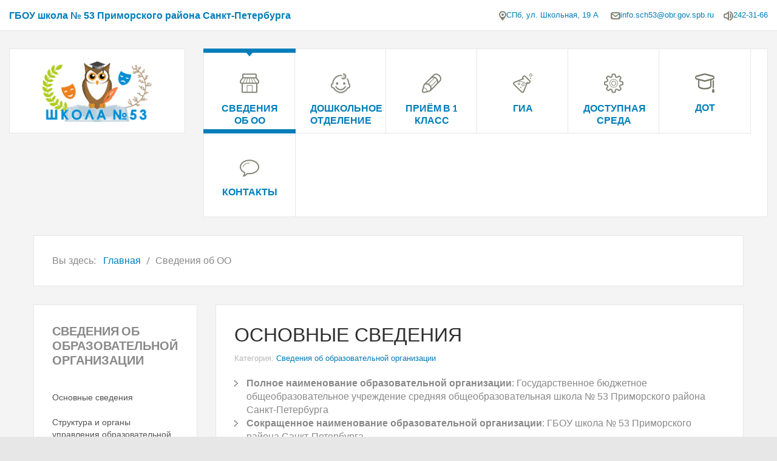

--- FILE ---
content_type: text/html; charset=utf-8
request_url: http://school53spb.ru/index.php/svedeniya-ob-oo
body_size: 7008
content:
<!DOCTYPE html>
<html 
	xmlns="http://www.w3.org/1999/xhtml" 
	xml:lang="ru-ru" 
	lang="ru-ru" 
	dir="ltr"
>
<head>
	
<!-- use latest ie engine -->
<meta http-equiv="X-UA-Compatible" content="IE=edge">

<!-- viewport fix for devices -->
<meta name="viewport" content="width=device-width, initial-scale=1.0" />

<!-- load core head -->
<base href="http://school53spb.ru/index.php/svedeniya-ob-oo" />
	<meta http-equiv="content-type" content="text/html; charset=utf-8" />
	<meta name="author" content="Super User" />
	<meta name="generator" content="Joomla! - Open Source Content Management" />
	<title>Сведения об ОО</title>
	<link href="/plugins/system/ef4_jmframework/includes/assets/template/fontawesome/css/font-awesome.min.css" rel="stylesheet" type="text/css" />
	<link href="/templates/jm-services/css/bootstrap.9.css" rel="stylesheet" type="text/css" />
	<link href="/templates/jm-services/css/bootstrap_responsive.9.css" rel="stylesheet" type="text/css" />
	<link href="/templates/jm-services/css/template.9.css" rel="stylesheet" type="text/css" />
	<link href="/templates/jm-services/css/offcanvas.9.css" rel="stylesheet" type="text/css" />
	<link href="/templates/jm-services/css/template_responsive.9.css" rel="stylesheet" type="text/css" />
	<link href="//fonts.googleapis.com/css?family=Lato:400,300,300italic,400italic,700,700italic,900,900italic" rel="stylesheet" type="text/css" />
	<link href="/modules/mod_special_visually/assets/css/style.css?v0.3.4" rel="stylesheet" type="text/css" />
	<link href="/modules/mod_djmegamenu/assets/css/animations.css?v=3.5.4.free" rel="stylesheet" type="text/css" />
	<link href="/modules/mod_djmegamenu/assets/css/offcanvas.css?v=3.5.4.free" rel="stylesheet" type="text/css" />
	<link href="/modules/mod_djmegamenu/mobilethemes/light/djmobilemenu.css?v=3.5.4.free" rel="stylesheet" type="text/css" />
	<link href="//maxcdn.bootstrapcdn.com/font-awesome/4.7.0/css/font-awesome.min.css" rel="stylesheet" type="text/css" />
	<link href="/templates/jm-services/css/djmegamenu.9.css" rel="stylesheet" type="text/css" />
	<style type="text/css">
#scrollToTop {
	cursor: pointer;
	font-size: 0.9em;
	position: fixed;
	text-align: center;
	z-index: 9999;
	-webkit-transition: background-color 0.2s ease-in-out;
	-moz-transition: background-color 0.2s ease-in-out;
	-ms-transition: background-color 0.2s ease-in-out;
	-o-transition: background-color 0.2s ease-in-out;
	transition: background-color 0.2s ease-in-out;

	background: #335e9e;
	color: #ffffff;
	border-radius: 0px;
	padding-left: 12px;
	padding-right: 12px;
	padding-top: 12px;
	padding-bottom: 12px;
	right: 20px; bottom: 20px;
}

#scrollToTop:hover {
	background: #0088cc;
	color: #ffffff;
}

#scrollToTop > img {
	display: block;
	margin: 0 auto;
}		.dj-hideitem { display: none !important; }

			#dj-megamenu186mobile { display: none; }
		@media (max-width: 979px) {
			#dj-megamenu186, #dj-megamenu186sticky, #dj-megamenu186placeholder { display: none; }
			#dj-megamenu186mobile { display: block; }
		}
	
	</style>
	<script src="/media/jui/js/jquery.min.js" type="text/javascript"></script>
	<script src="/media/jui/js/jquery-noconflict.js" type="text/javascript"></script>
	<script src="/media/system/js/caption.js?d984eda65e6ae7a8c995f2609ed07a6d" type="text/javascript"></script>
	<script src="/media/jui/js/jquery-migrate.min.js?d984eda65e6ae7a8c995f2609ed07a6d" type="text/javascript"></script>
	<script src="/media/jui/js/bootstrap.min.js?d984eda65e6ae7a8c995f2609ed07a6d" type="text/javascript"></script>
	<script src="/media/jui/js/jquery.ui.core.min.js?d984eda65e6ae7a8c995f2609ed07a6d" type="text/javascript"></script>
	<script src="/media/jui/js/jquery.ui.sortable.min.js?d984eda65e6ae7a8c995f2609ed07a6d" type="text/javascript"></script>
	<script src="/media/plg_system_sl_scrolltotop/js/scrolltotop_jq.js" type="text/javascript"></script>
	<script src="/plugins/system/ef4_jmframework/includes/assets/template/js/layout.js" type="text/javascript"></script>
	<script src="/templates/jm-services/js/scripts.js" type="text/javascript"></script>
	<script src="/modules/mod_special_visually/assets/js/jQuery.style.js?v0.3.4" type="text/javascript"></script>
	<script src="/modules/mod_special_visually/assets/js/script.js?v0.3.4" type="text/javascript"></script>
	<script src="/modules/mod_djmegamenu/assets/js/jquery.djmegamenu.js?v=3.5.4.free" type="text/javascript" defer="defer"></script>
	<script src="/modules/mod_djmegamenu/assets/js/jquery.djmobilemenu.js?v=3.5.4.free" type="text/javascript" defer="defer"></script>
	<script type="text/javascript">
jQuery(document).ready(function() {
	jQuery(document.body).SLScrollToTop({
		'image':		'/images/back_to_top_btn.png',
		'text':			'Наверх',
		'title':		'Наверх',
		'className':	'scrollToTop',
		'duration':		500
	});
});jQuery(window).on('load',  function() {
				new JCaption('img.caption');
			});jQuery(function($){ $(".hasTooltip").tooltip({"html": true,"container": "body"}); });
	if (!window.jQuery) {
		alert(Библиотека jQuery не найдена. Для работы модуля версии сайта для слабовидящих подключите библиотеку jQuery.);
	}

	(function(){
		var cb = function() {
			var add = function(css) {
				var ss = document.styleSheets;
			    for (var i = 0; i < ss.length; i++) {
			        if (ss[i].href == css) return;
			    }
				var l = document.createElement('link'); l.rel = 'stylesheet';
				l.href = css;
				var h = document.getElementsByTagName('head')[0]; h.appendChild(l);
			}
			add('/media/djextensions/css/animate.min.css');
			add('/media/djextensions/css/animate.ext.css');
		};
		var raf = requestAnimationFrame || mozRequestAnimationFrame || webkitRequestAnimationFrame || msRequestAnimationFrame;
		if (raf) raf(cb);
		else window.addEventListener('load', cb);
	})();
	</script>

<link href="/templates/jm-services/css/own.css" rel="stylesheet" type="text/css">

	<link href="http://school53spb.ru/images/favicon.ico" rel="Shortcut Icon" />

</head>
<body class=" off-canvas-right"><div class="dj-offcanvas-wrapper"><div class="dj-offcanvas-pusher"><div class="dj-offcanvas-pusher-in">
	<div id="jm-allpage" class="stickytopbar">
            		    			
<div id="jm-offcanvas">
	<div id="jm-offcanvas-toolbar">
		<a class="toggle-nav close-menu"><span class="icon-remove"></span></a>
	</div>
	<div id="jm-offcanvas-content">
		<div class="jm-module  blank-ms"><div class="jm-module-in"><div class="jm-module-content clearfix notitle">

<div class="custom blank-ms"  >
	<p>Assign modules on offcanvas module position to make them visible in the sidebar.</p></div>
</div></div></div>
	</div>
</div>    		    		<div id="jm-mainpage">
    			    				    			    				
<div id="jm-top-bar" class=" full-width">
	<div class="container-fluid">
		<div class="row-fluid">
						<div id="jm-top-bar1" class="pull-left span6">
				<div class="jm-module-raw ">

<div class="custom"  >
	<h5><a href="/index.php">ГБОУ школа № 53 Приморского района Санкт-Петербурга</a> </h5></div>
</div><script type="text/javascript" src="http://esir.gov.spb.ru/static/widget/js/widget.js" charset="utf-8"></script>
			</div>
									<div id="jm-top-bar2" class="pull-right span6">
				<div class="jm-module-raw ">

<div class="custom"  >
	<p>  <img src="/images/modules/direction.png" alt="Direction" /><a title="Contact" href="/index.php/component/contact/contact/9?Itemid=516">СПб, ул. Школьная, 19 А</a>     <img src="/images/modules/email.png" alt="Email" /><a title="Contact" href="/index.php/component/contact/contact/9?Itemid=516">info.sch53@obr.gov.spb.ru</a>    <img src="/images/modules/phone.png" alt="Phone" /><a title="Contact" href="/index.php/component/contact/contact/9?Itemid=516">242-31-66</a></p></div>
</div>
			</div>
					</div>
	</div>
</div>
    			    				
<header id="jm-logo-nav" class=" full-width">
	<div class="container-fluid">
		<div class="row-fluid">
						<div class="span3">
		        <div id="jm-logo-sitedesc" class="text-center">
		        	<div id="jm-logo-sitedesc-in">
			            			            <div id="jm-logo">
			                <a href="http://school53spb.ru/">
			                    			                    <img src="http://school53spb.ru/images/logo.png" alt="111" />
			                    			                </a>
			            </div>
			            			            			    	</div>
		        </div>
		    </div>
	        	        			<nav id="jm-top-menu-nav" class="span9">
				<div class="jm-module-raw "><ul id="dj-megamenu186" class="dj-megamenu dj-megamenu-override " data-options='{"wrap":null,"animIn":"fadeInUp","animOut":"zoomOut","animSpeed":"normal","openDelay":0,"closeDelay":"500","event":"mouseenter","fixed":0,"offset":0,"theme":"override","direction":"ltr","wcag":"1"}' data-trigger="979">
<li class="dj-up itemid842 first current active"><a class="dj-up_a active " href="/index.php/svedeniya-ob-oo" ><span ><img src="/images/djmenu/icon1.png" alt="Сведения об ОО" /><span class="image-title">Сведения об ОО</span></span></a></li><li class="dj-up itemid1002"><a class="dj-up_a  " href="/index.php/doshkolnoe-otdelenie" ><span ><img src="/images/djmenu/icon9.png" alt="Дошкольное отделение" /><span class="image-title">Дошкольное отделение</span></span></a></li><li class="dj-up itemid502"><a class="dj-up_a  " href="/index.php/features" ><span ><img src="/images/djmenu/icon3.png" alt="Приём в 1 класс" /><span class="image-title">Приём в 1 класс</span></span></a></li><li class="dj-up itemid514"><a class="dj-up_a  " href="/index.php/examples" ><span ><img src="/images/djmenu/icon4.png" alt="ГИА" /><span class="image-title">ГИА</span></span></a></li><li class="dj-up itemid499"><a class="dj-up_a  " href="/index.php/2014-05-13-19-05-45" ><span ><img src="/images/djmenu/icon5.png" alt="Доступная среда" /><span class="image-title">Доступная среда</span></span></a></li><li class="dj-up itemid987"><a class="dj-up_a  " href="/index.php/obdot" ><span ><img src="/images/djmenu/icon8.png" alt="ДОТ" /><span class="image-title">ДОТ</span></span></a></li><li class="dj-up itemid1023"><a class="dj-up_a  " href="/index.php/kontakty" ><span ><img src="/images/djmenu/icon6.png" alt="Контакты" /><span class="image-title">Контакты</span></span></a></li></ul>



	<div id="dj-megamenu186mobile" class="dj-megamenu-offcanvas dj-megamenu-offcanvas-light ">
		<a href="#" class="dj-mobile-open-btn" aria-label="Open mobile menu"><span class="fa fa-bars" aria-hidden="true"></span></a>
		
		<aside class="dj-offcanvas dj-offcanvas-light " data-effect="3">
			<div class="dj-offcanvas-top">
				<a href="#" class="dj-offcanvas-close-btn" aria-label="Close mobile menu"><span class="fa fa-close" aria-hidden="true"></span></a>
			</div>
							<div class="dj-offcanvas-logo">
					<a href="http://school53spb.ru/">
						<img src="/images/logo.png" alt="111" />
					</a>
				</div>
						
						
			<div class="dj-offcanvas-content">			
				<ul class="dj-mobile-nav dj-mobile-light ">
<li class="dj-mobileitem itemid-842 current active"><a href="/index.php/svedeniya-ob-oo" ><img src="/images/djmenu/icon1.png" alt="Сведения об ОО" /><span class="image-title">Сведения об ОО</span></a></li><li class="dj-mobileitem itemid-1002"><a href="/index.php/doshkolnoe-otdelenie" ><img src="/images/djmenu/icon9.png" alt="Дошкольное отделение" /><span class="image-title">Дошкольное отделение</span></a></li><li class="dj-mobileitem itemid-502"><a href="/index.php/features" ><img src="/images/djmenu/icon3.png" alt="Приём в 1 класс" /><span class="image-title">Приём в 1 класс</span></a></li><li class="dj-mobileitem itemid-514"><a href="/index.php/examples" ><img src="/images/djmenu/icon4.png" alt="ГИА" /><span class="image-title">ГИА</span></a></li><li class="dj-mobileitem itemid-499"><a href="/index.php/2014-05-13-19-05-45" ><img src="/images/djmenu/icon5.png" alt="Доступная среда" /><span class="image-title">Доступная среда</span></a></li><li class="dj-mobileitem itemid-987"><a href="/index.php/obdot" ><img src="/images/djmenu/icon8.png" alt="ДОТ" /><span class="image-title">ДОТ</span></a></li><li class="dj-mobileitem itemid-1023"><a href="/index.php/kontakty" ><img src="/images/djmenu/icon6.png" alt="Контакты" /><span class="image-title">Контакты</span></a></li></ul>
			</div>
			
						
			<div class="dj-offcanvas-end" tabindex="0"></div>
		</aside>
	</div>

</div>
			</nav>
					</div>
	</div>
</header>
    			    				<div id="jm-system-message"><div class="container-fluid"><div id="system-message-container">
	</div>
</div></div>    			    				
    			    				
    			    				
    			    				
<div id="jm-breadcrumbs" class="">
	<div class="container-fluid">
		<div class="jm-module "><div class="jm-module-in"><div class="jm-module-content clearfix notitle">
<ul itemscope itemtype="https://schema.org/BreadcrumbList" class="breadcrumb">
			<li>
			Вы здесь: &#160;
		</li>
	
				<li itemprop="itemListElement" itemscope itemtype="https://schema.org/ListItem">
									<a itemprop="item" href="/index.php" class="pathway"><span itemprop="name">Главная</span></a>
				
									<span class="divider">
						<img src="/templates/jm-services/images/system/arrow.png" alt="" />					</span>
								<meta itemprop="position" content="1">
			</li>
					<li itemprop="itemListElement" itemscope itemtype="https://schema.org/ListItem" class="active">
				<span itemprop="name">
					Сведения об ОО				</span>
				<meta itemprop="position" content="2">
			</li>
		</ul>
</div></div></div>
	</div>
</div>
    			    				
<div id="jm-main">
	<div class="container-fluid">
		<div class="row-fluid">
			<div id="jm-content" class="span9 offset3" data-xtablet="span12" data-tablet="span12" data-mobile="span12">
												<main id="jm-maincontent">
										<div class="item-page" itemscope itemtype="http://schema.org/Article">
	<meta itemprop="inLanguage" content="ru-RU" />
				<div class="page-header">
		<h2 itemprop="name">
												<a href="/index.php/svedeniya-ob-oo" itemprop="url"> Основные сведения</a>
									</h2>
							</div>
				
<div class="icons">
	
		
	</div>
	
			<div class="article-info muted">
			<dl class="article-info">
			<dt class="article-info-term">Подробности</dt>

													<dd class="category-name">
																						Категория: <a href="/index.php/svedeniya-ob-oo/100-svedeniya-ob-obrazovatelnoj-organizatsii" itemprop="genre">Сведения об образовательной организации</a>									</dd>
			
			
											
										</dl>
		</div>
	
	
		
								<div itemprop="articleBody">
		<ul>
<li><strong>Полное наименование образовательной организации</strong>: Государственное бюджетное общеобразовательное учреждение средняя общеобразовательная школа № 53 Приморского района Санкт-Петербурга</li>
<li><strong>Сокращенное </strong><span><strong>наименование образовательной организации</strong>: </span>ГБОУ школа № 53 Приморского района Санкт-Петербурга</li>
<li><strong>Дата создания образовательной организации</strong>: 1 сентября 1965.</li>
<li><strong>Учредители образовательной организации</strong>: <a href="http://k-obr.spb.ru/" target="_blank" rel="noopener noreferrer">Комитет по образованию Санкт-Петербурга</a> и <a href="http://www.rprim.spb.ru/" target="_blank" rel="noopener noreferrer">Администрация Приморского района</a></li>
<li><strong>Место нахождения образовательной организации</strong>:<span> 197183, Санкт-Петербург, Приморский район, ул. Школьная, д.19, лит.А</span></li>
<li><strong>Режим и график работы</strong> <strong>образовательной организации</strong>: Понедельник - пятница с 9-00 до 20-00, суббота - с 9-00 до 16-00.<span></span></li>
<li><strong>Контактный телефон / факс</strong> <strong>образовательной организации</strong>: 242-31-66</li>
<li><strong>Адрес электронной почты</strong><span> </span><strong>образовательной организации</strong>:<span> </span><span role="gridcell" tabindex="-1"><span id="cloak61ec52d21958d910a73eceb1569ad74d">Этот адрес электронной почты защищён от спам-ботов. У вас должен быть включен JavaScript для просмотра.</span><script type='text/javascript'>
				document.getElementById('cloak61ec52d21958d910a73eceb1569ad74d').innerHTML = '';
				var prefix = '&#109;a' + 'i&#108;' + '&#116;o';
				var path = 'hr' + 'ef' + '=';
				var addy61ec52d21958d910a73eceb1569ad74d = '&#105;nf&#111;.sch53' + '&#64;';
				addy61ec52d21958d910a73eceb1569ad74d = addy61ec52d21958d910a73eceb1569ad74d + '&#111;br' + '&#46;' + 'g&#111;v' + '&#46;' + 'spb' + '&#46;' + 'r&#117;';
				var addy_text61ec52d21958d910a73eceb1569ad74d = '&#105;nf&#111;.sch53' + '&#64;' + '&#111;br' + '&#46;' + 'g&#111;v' + '&#46;' + 'spb' + '&#46;' + 'r&#117;';document.getElementById('cloak61ec52d21958d910a73eceb1569ad74d').innerHTML += '<a ' + path + '\'' + prefix + ':' + addy61ec52d21958d910a73eceb1569ad74d + '\'>'+addy_text61ec52d21958d910a73eceb1569ad74d+'<\/a>';
		</script></span>    </li>
<li><span><strong>Школа не имеет представительств и филиалов.</strong></span></li>
<li><span><strong>Место осуществления образовательной деятельности</strong>:</span>
<ul>
<li><span>Основное здание (1-11 классы): 197183, Санкт-Петербург, Приморский район, ул. Школьная, д.19, лит.А</span></li>
<li><span>Дошкольное отделение и начальная школа (детский сад и 1-4 классы): Российская Федерация, Санкт-Петербург, внутригородское муниципальное образование Санкт-Петербурга, муниципальный округ Озеро Долгое, Торфяная дорога, дом 15, корпус 2, строение 1</span><span></span></li>
</ul>
</li>
<li><strong>Места  осуществления образовательной деятельности при использовании сетевой формы реализации образовательных программ</strong> отсутствуют</li>
<li><strong>Места проведения практики</strong> <span>не предусмотрены</span></li>
<li><strong>Места проведения практической подготовки обучающихся</strong> <span>не предусмотрены</span></li>
<li><strong>Места проведения государственной итоговой аттестации</strong> указаны в ежегодно обновляемом распоряжении Главы администрации Приморского района Санкт-Петербурга</li>
<li><strong>Места осуществления образовательной деятельности по дополнительным образовательным программам (платные образовательные услуги)</strong>:
<ul>
<li><span>Основное здание (1-11 классы): 197183, Санкт-Петербург, Приморский район, ул. Школьная, д.19, лит.А</span></li>
<li><span>Дошкольное отделение и начальная школа (детский сад и 1-4 классы): Российская Федерация, Санкт-Петербург, внутригородское муниципальное образование Санкт-Петербурга, муниципальный округ Озеро Долгое, Торфяная дорога, дом 15, корпус 2, строение 1</span></li>
</ul>
</li>
<li><span><strong>Места осуществления образовательной деятельности по основным программам профессионального обучения</strong> отсутствуют</span><span></span></li>
</ul>
<p><span class=""><a href="/store/school/documents/liczenzia.pdf" target="_blank" rel="noopener noreferrer">Выписка из реестра лицензий</a></span></p>
<p><a href="/store/school/documents/v.pdf" target="_blank" rel="noopener noreferrer">Выписка из государственной информационной системы «Реестр организаций, осуществляющих образовательную деятельность по имеющим государственную аккредитацию образовательным программам» </a></p>
<p><span>Государственная аккредитация образовательной деятельности с 1 марта 2022 года действует бессрочно.</span></p>
<p><span class=""><a href="/store/school/documents/liczenzia.pdf" target="_blank" rel="noopener noreferrer"></a></span></p>
<p align="left"></p> 	</div>

	
						 </div>

				</main>
												<div id="jm-content-bottom" class="">
					<div id="module_special_visually" class="module_special_visually handle_module horizontal bottomfixed  ">
	<form id="special_visually" action="" method="POST">
					<div class="buttons ">
				<label>
					<input type="radio" name="type_version" value="yes" />
					<span class="button_text">Версия для слабовидящих</span>				</label>
			</div>
			</form>
</div>				</div>
							</div>
						<aside id="jm-left" class="span3 offset-12" data-xtablet="span12 first-span" data-tablet="span12 first-span" data-mobile="span12 first-span">
			    <div class="">
                    <div class="jm-module "><div class="jm-module-in"><h3 class="jm-title "><span>Сведения</span> об образовательной организации</h3><div class="jm-module-content clearfix "><ul class="nav menu">
<li class="item-829"><a href="/index.php/osnovnye-svedeniya" >Основные сведения</a></li><li class="item-830"><a href="/index.php/struktura-i-organy-upravleniya-oo" >Структура и органы управления образовательной организацией</a></li><li class="item-831"><a href="/index.php/dokumenty" >Документы</a></li><li class="item-832"><a href="/index.php/obrazovanie" >Образование</a></li><li class="item-834"><a href="/index.php/rukovodstvo-pedagogicheskij-sostav" >Руководство</a></li><li class="item-1060"><a href="/index.php/rukovodstvo-pedagogicheskij-sostav-2" >Педагогический состав</a></li><li class="item-835"><a href="/index.php/materialno-tekhnicheskoe-obespechenie-i-osnashchennost-obrazovatelnogo-protsessa" >Материально-техническое обеспечение и оснащенность образовательного процесса. Доступная среда</a></li><li class="item-837"><a href="/index.php/platnye-obrazovatelnye-uslugi" >Платные образовательные услуги</a></li><li class="item-838"><a href="/index.php/finansovo-khozyajstvennaya-deyatelnost" >Финансово-хозяйственная деятельность</a></li><li class="item-839"><a href="/index.php/vakantnye-mesta-dlya-prijoma-perevoda" >Вакантные места для приёма (перевода) обучающихся</a></li><li class="item-836"><a href="/index.php/stipendii-i-inye-vidy-materialnoj-podderzhki" >Стипендии и меры поддержки обучающихся</a></li><li class="item-1000"><a href="/index.php/mezhdunarodnoe-sotrudnichestvo" >Международное сотрудничество</a></li><li class="item-1038"><a href="/index.php/organizatsiya-pitaniya-v-obrazovatelnoj-organizatsii" >Организация питания в образовательной организации</a></li><li class="item-833"><a href="/index.php/obrazovatelnye-standarty" >Образовательные стандарты и требования</a></li></ul>
</div></div></div>				</div>
			</aside>
								</div>
	</div>
</div>    			    				
    			    				
    			    				
<div id="jm-footer-mod" class="">
	<div class="container-fluid">
		<div id="jm-footer-mod-in">
			<div class="row-fluid jm-flexiblock jm-footer-mod"><div class="span12"  data-default="span12" data-wide="span12" data-normal="span12" data-xtablet="span12" data-tablet="span100" data-mobile="span100">

<div class="custom title-ms"  >
	<p align="center">Школа №53 Санкт-Петербург © 2020</p>
<p><a href="http://school53spb.ru/"><img style="display: block; margin-left: auto; margin-right: auto;" src="/images/school.png" width="500" align="center" /></a></p></div>
<script>function view(n) {
    style = document.getElementById(n).style;
    style.display = (style.display == 'block') ? 'none' : 'block';
}</script>
</div></div>		</div>
	</div>
</div>
    			    				
    			    		</div>
        	</div>
</div></div></div></body>
</html>

--- FILE ---
content_type: text/css
request_url: http://school53spb.ru/templates/jm-services/css/djmegamenu.9.css
body_size: 1413
content:
.cf:before,.cf:after{display: table;content: "";line-height: 0}.cf:after{clear: both}.dj-megamenu-override{min-height: 140px;position: relative;z-index: 500;display: block;width: 100%;background: #fff;border: 1px solid #e7e7e7;box-sizing: border-box}.dj-megamenu-override:before,.dj-megamenu-override:after{display: table;content: "";line-height: 0}.dj-megamenu-override:after{clear: both}.dj-megamenu-override li.dj-up{position: relative;display: block;float: left;height: 138px;padding: 0;margin: -1px;font-family: Lato, sans-serif;background: #fff;border: 1px solid #e7e7e7}.dj-megamenu-override li.dj-up a.dj-up_a{display: block;padding: 60px 0 0;line-height: 1.3;text-align: center;cursor: pointer;font-weight: bold;text-transform: uppercase;text-decoration: none;position: relative;font-size: 16px;color: #017eba;box-sizing: border-box}.dj-megamenu-override li.dj-up a.dj-up_a > span{display: block;padding: 0 25px}.dj-megamenu-override li.dj-up a.dj-up_a small.subtitle{display: block;font-size: 10px;text-transform: none;line-height: 1;opacity: .8}.dj-megamenu-override li.dj-up a.dj-up_a .arrow{display: none}.dj-megamenu-override li.dj-up.active a.dj-up_a:before,.dj-megamenu-override li.dj-up:hover a.dj-up_a:before,.dj-megamenu-override li.dj-up.hover a.dj-up_a:before{position: absolute;content: '';left: -1px;right: -1px;top: -1px;height: 126px;z-index: 301;border-top: 7px solid #017eba;border-bottom: 7px solid #017eba}.dj-megamenu-override li.dj-up.active a.dj-up_a:after,.dj-megamenu-override li.dj-up:hover a.dj-up_a:after,.dj-megamenu-override li.dj-up.hover a.dj-up_a:after{position: absolute;content: '';left: 50%;margin-left: -5px;top: 6px;border-left: 5px solid transparent;border-right: 5px solid transparent;width: 0;height: 0;border-top: 6px solid #017eba}.dj-megamenu-override li.separator > a{cursor: default}.dj-megamenu-override li.dj-up.fullsub{position: static !important}.dj-megamenu-override li.dj-up a > span > img{margin: -20px auto 0;padding: 0 0 20px;max-height: 33px;display: block}.dj-megamenu-override li.dj-up a > span > span.image-title{display: block}.dj-megamenu-override .dj-submenu li a img{margin: 0;padding: 0 10px 0 0;float: left}.dj-megamenu-override li.dj-up:hover,.dj-megamenu-override li.dj-up.hover,.dj-megamenu-override .dj-submenu > li:hover,.dj-megamenu-override .dj-subtree > li:hover{position: relative;z-index: 200}.dj-megamenu-override li div.dj-subwrap{position: absolute;left: auto;right: auto;top: -9999px;visibility: hidden}.dj-megamenu-override li:hover div.dj-subwrap,.dj-megamenu-override li.hover div.dj-subwrap{left: -1px;right: auto;top: 100%;visibility: visible;z-index: 300;box-sizing: border-box;-webkit-transition: border .2s ease-in;transition: border .2s ease-in}.dj-megamenu-override li:hover div.dj-subwrap div.dj-subwrap,.dj-megamenu-override li.hover div.dj-subwrap div.dj-subwrap{left: 100%;right: auto;top: -1px;margin-left: -1px;margin-right: -1px;z-index: 400}.dj-megamenu-override .dj-subcol{display: inline-block;vertical-align: top;border-left: 1px solid #e7e7e7;border-right: 1px solid #e7e7e7;border-bottom: 1px solid #e7e7e7;box-sizing: border-box}.dj-megamenu-override .dj-subcol + .dj-subcol{margin-left: -1px}.dj-megamenu-override .dj-submenu > li{display: block;position: relative;background: #fff;border-top: 1px solid #e7e7e7}.dj-megamenu-override .dj-submenu > li > a{display: block;font-weight: bold;text-transform: uppercase;padding: 25px;text-decoration: none;font-size: 16px;color: #017eba}.dj-megamenu-override .dj-submenu > li > a small.subtitle{display: block;font-size: 10px;text-transform: none;line-height: 1;opacity: .8}.dj-megamenu-override .dj-submenu > li:hover > a:before,.dj-megamenu-override .dj-submenu > li.hover > a:before,.dj-megamenu-override .dj-submenu > li.active > a:before{content: '';position: absolute;bottom: -1px;left: 0;width: 100%;z-index: 301;border-bottom: 7px solid #017eba}.dj-megamenu-override .dj-submenu .parent > a{position: relative}.dj-megamenu-override .dj-submenu .arrow:after{position: absolute;content: '';right: 15px;margin-top: -5px;top: 50%;border-top: 5px solid transparent;border-bottom: 5px solid transparent;width: 0;height: 0;border-left: 6px solid #017eba}.dj-megamenu-override .dj-subtree{padding: 15px}.dj-megamenu-override .dj-subtree > li > a{display: block;line-height: 20px;padding-top: 5px;padding-bottom: 5px;padding-left: 0;padding-right: 0;text-decoration: none}.dj-megamenu-override .dj-subtree > li > a:hover{text-decoration: underline}.dj-megamenu-override .dj-subtree > li > a small.subtitle{display: block;font-size: 10px;text-transform: none;line-height: 1;opacity: .8}.dj-megamenu-override .dj-subtree > li:hover > a,.dj-megamenu-override .dj-subtree > li.hover > a,.dj-megamenu-override .dj-subtree > li.active > a{text-decoration: underline}#jm-allpage .dj-megamenu-offcanvas .dj-mobile-open-btn,#jm-allpage .dj-megamenu-accordion .dj-mobile-open-btn,#jm-allpage .dj-megamenu-select .dj-mobile-open-btn{display: inline-block;vertical-align: top;padding: 24px 0;width: auto;height: 40px;line-height: 40px;background: none !important;border-radius: 0;color: #017eba}#jm-allpage .dj-megamenu-offcanvas,#jm-allpage .dj-megamenu-accordion{background: #fff;border: 1px solid #e7e7e7;min-height: 140px;padding: 24px;text-align: right;box-sizing: border-box}.dj-megamenu-select-light.select-button{float: right}.dj-megamenu-override.dj-megamenu-sticky ul.dj-megamenu{border: none;min-height: 0}.dj-megamenu-override.dj-megamenu-sticky[style*='position: fixed']{margin: 0 !important}.dj-megamenu-override.dj-megamenu-sticky[style*='position: fixed'] ul.dj-megamenu{margin: 0 !important}.dj-megamenu-override .dj-stickylogo.dj-align-center{text-align: center;margin: 10px}.dj-megamenu-override .dj-stickylogo.dj-align-left{position: absolute;margin: 10px;top: 0;left: 0;right: auto}.dj-megamenu-override .dj-stickylogo.dj-align-right{position: absolute;margin: 10px;top: 0;left: auto;right: 0}#jm-allpage .select-input .dj-select{max-width: 100%;margin: 0;font-size: 1em;padding: 8px;color: #b0b0b0}#jm-allpage .dj-megamenu-override .modules-wrap{padding: 15px 10px}#jm-allpage .dj-megamenu-override .modules-wrap .nav.menu{margin: 0}#jm-allpage .dj-megamenu-override .modules-wrap .moduletable{clear: both;margin: 30px 0 0;position: relative}#jm-allpage .dj-megamenu-override .modules-wrap .moduletable:first-child{margin: 0}

--- FILE ---
content_type: text/css
request_url: http://school53spb.ru/templates/jm-services/css/own.css
body_size: 248
content:
#jm-logo img {max-height: 100%;}
#jm-logo-sitedesc-in {padding-bottom: 18px !important;}
#jm-logo {height: 100px;}
#jm-socials a {width: 250px;}
.dj-megamenu-override li.dj-up a > span > span.image-title {
    width: 100px;
    margin-top: -6px;
}
